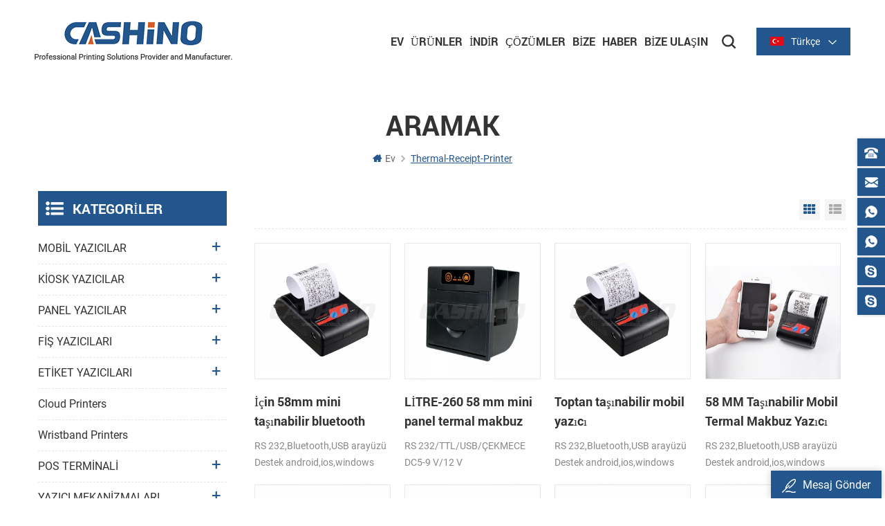

--- FILE ---
content_type: text/html
request_url: https://tr.cashinotech.com/thermal-receipt-printer_sp_7
body_size: 10877
content:
<!DOCTYPE html PUBLIC "-//W3C//DTD XHTML 1.0 Transitional//EN" "http://www.w3.org/TR/xhtml1/DTD/xhtml1-transitional.dtd">
<html xmlns="http://www.w3.org/1999/xhtml" lang="tr">
<head>
    <meta http-equiv="X-UA-Compatible" content="IE=edge">
    <meta http-equiv="X-UA-Compatible" content="IE=9" />
    <meta http-equiv="X-UA-Compatible" content="IE=edge,Chrome=1" />
    <meta name="viewport" content="width=device-width, initial-scale=1.0, user-scalable=no">
    <meta http-equiv="Content-Type" content="text/html; charset=utf-8" />
                <title>En Iyi Termal Makbuz Yazıcısı üreticileri</title>
        <meta name="keywords" content="En iyi Termal Makbuz Yazıcısı tedarikçiler" />
        <meta name="description" content="Shenzhen Cashino Co Sağ Termal Makbuz Yazıcısı bulabilirsiniz. Ltd. Tüm stok ve hızlı sevkiyat." />
                <link href="/uploadfile/userimg/c9d20e44353ae19b2a0e21d3926445d3.png" rel="shortcut icon"  />
    

        <meta property="og:url" content="https://tr.cashinotech.com/thermal-receipt-printer_sp_7">
    <meta property="og:title" content="En iyi Termal Makbuz Yazıcısı üreticileri">
    <meta property="og:type" content="website">
    <meta property="og:description" content="Shenzhen Cashino Co Sağ Termal Makbuz Yazıcısı bulabilirsiniz. Ltd. Tüm stok ve hızlı sevkiyat.">
    <meta property="og:image" content="https://tr.cashinotech.com/uploadfile/userimg/7fe8e4432da79ad0f879d33dc0fb13fc.png"/>

    <meta name="twitter:title" content="En iyi Termal Makbuz Yazıcısı üreticileri">
    <meta name="twitter:description" content="Shenzhen Cashino Co Sağ Termal Makbuz Yazıcısı bulabilirsiniz. Ltd. Tüm stok ve hızlı sevkiyat.">

            <link rel="alternate" hreflang="en" href="https://www.cashinotech.com/thermal-receipt-printer_sp_7" />
            <link rel="alternate" hreflang="ru" href="https://ru.cashinotech.com/thermal-receipt-printer_sp_7" />
            <link rel="alternate" hreflang="es" href="https://es.cashinotech.com/thermal-receipt-printer_sp_7" />
            <link rel="alternate" hreflang="pt" href="https://pt.cashinotech.com/thermal-receipt-printer_sp_7" />
            <link rel="alternate" hreflang="ar" href="https://ar.cashinotech.com/thermal-receipt-printer_sp_7" />
            <link rel="alternate" hreflang="tr" href="https://tr.cashinotech.com/thermal-receipt-printer_sp_7" />
            <link rel="alternate" hreflang="th" href="https://th.cashinotech.com/thermal-receipt-printer_sp_7" />
        <link type="text/css" rel="stylesheet" href="/template/css/style.css" />
            <script type="text/javascript" src="/template/js/demo.js"></script>


        <!--[if it ie9]
        <script src="/template/js/html5shiv.min.js"></script>
        <script src="/template/js/respond.min.js"></script>
    -->
        <!--[if IE 8]>
        <script src="https://oss.maxcdn.com/libs/html5shiv/3.7.0/html5shiv.js"></script>
        <script src="https://oss.maxcdn.com/libs/respond.js/1.3.0/respond.min.js"></script>
        <![endif]-->


        <meta name="google-site-verification" content="GUU0L5Wz6AeE2DVsfMOpQ5CfNmy0hwv_BKTfPR3hQIA" />
<!-- Google Tag Manager -->
<script>(function(w,d,s,l,i){w[l]=w[l]||[];w[l].push({'gtm.start':
new Date().getTime(),event:'gtm.js'});var f=d.getElementsByTagName(s)[0],
j=d.createElement(s),dl=l!='dataLayer'?'&l='+l:'';j.async=true;j.src=
'https://www.googletagmanager.com/gtm.js?id='+i+dl;f.parentNode.insertBefore(j,f);
})(window,document,'script','dataLayer','GTM-K29Q7P');</script>
<!-- End Google Tag Manager -->    

                </head>
<body>
    <!-- Google Tag Manager (noscript) -->
<noscript><iframe src="https://www.googletagmanager.com/ns.html?id=GTM-K29Q7P"
height="0" width="0" style="display:none;visibility:hidden"></iframe></noscript>
<!-- End Google Tag Manager (noscript) -->            <!-- Load Facebook SDK for JavaScript -->
      <div id="fb-root"></div>
      <script>
        window.fbAsyncInit = function() {
          FB.init({
            xfbml            : true,
            version          : 'v7.0'
          });
        };

        (function(d, s, id) {
        var js, fjs = d.getElementsByTagName(s)[0];
        if (d.getElementById(id)) return;
        js = d.createElement(s); js.id = id;
        js.src = 'https://connect.facebook.net/en_US/sdk/xfbml.customerchat.js';
        fjs.parentNode.insertBefore(js, fjs);
      }(document, 'script', 'facebook-jssdk'));</script>

      <!-- Your Chat Plugin code -->
      <div class="fb-customerchat"
        attribution=setup_tool
        page_id="103410951454652">
      </div>    <div class="m m-head clearfix" style="">
    <div class="m-box">
        <div class="m-h clearfix">
            <div class="logo">
                                    <a class="logo-01" href="/" title="Xiamen Cashino Technology Co., Ltd."><img alt="Xiamen Cashino Technology Co., Ltd." src="/uploadfile/userimg/7fe8e4432da79ad0f879d33dc0fb13fc.png" /></a>
                            </div>
            <div class="fy-xiala">
                                <dl class="select">
                    <dt><img src="/template/images/tr.png" alt="tr" /><i>Türkçe</i><span>tr</span></dt>
                    <dd>
                        <ul>
                                                            <li><a href="http://www.cashinotech.com/thermal-receipt-printer_sp_7"><img src="/template/images/en.png" alt="en" /><span>en</span><i>English</i></a></li>
                                                            <li><a href="http://ru.cashinotech.com/thermal-receipt-printer_sp_7"><img src="/template/images/ru.png" alt="ru" /><span>ru</span><i>русский</i></a></li>
                                                            <li><a href="http://es.cashinotech.com/thermal-receipt-printer_sp_7"><img src="/template/images/es.png" alt="es" /><span>es</span><i>español</i></a></li>
                                                            <li><a href="http://pt.cashinotech.com/thermal-receipt-printer_sp_7"><img src="/template/images/pt.png" alt="pt" /><span>pt</span><i>português</i></a></li>
                                                            <li><a href="http://ar.cashinotech.com/thermal-receipt-printer_sp_7"><img src="/template/images/ar.png" alt="ar" /><span>ar</span><i>العربية</i></a></li>
                                                            <li><a href="https://tr.cashinotech.com/thermal-receipt-printer_sp_7"><img src="/template/images/tr.png" alt="tr" /><span>tr</span><i>Türkçe</i></a></li>
                                                            <li><a href="http://th.cashinotech.com/thermal-receipt-printer_sp_7"><img src="/template/images/th.png" alt="th" /><span>th</span><i>ไทย</i></a></li>
                                                    </ul>
                    </dd>
                </dl>
            </div>
            <div class="attr-nav clearfix">
                <div class="search">
                    <a title="search" rel="nofollow">
                    </a>
                </div>
            </div>
            <ul class="nav-heng">
                <li><a title="Ev" href='/'>Ev</a></li>
                <li class="">
                    <a title="Ürünler" href="/products">Ürünler</a>
                    <div class="nav-heng-box">
                        <ul class="clearfix">
                                                            <li>
                                    <i><img src="/uploadfile/category/65903c9c7dcda371dd802061b744b4d4.jpg" alt="MOBİL YAZICILAR"></i>
                                    <span><a title="MOBİL YAZICILAR" href="/mobile-printers_c40">MOBİL YAZICILAR</a></span>
                                                                            <div>
                                                                                            <a title="Mobil Makbuz Yazıcısı" href="/mobile-receipt-printer_c4">Mobil Makbuz Yazıcısı</a>
                                                                                            <a title="Mobil Etiket Yazıcısı" href="/mobile-label-printer_c31">Mobil Etiket Yazıcısı</a>
                                                                                    </div>
                                                                    </li>
                                                            <li>
                                    <i><img src="/uploadfile/category/bbb0ac29417bc2e38edc82cbf9be6e2b.jpg" alt="KİOSK YAZICILAR"></i>
                                    <span><a title="KİOSK YAZICILAR" href="/kiosk-printers_c3">KİOSK YAZICILAR</a></span>
                                                                            <div>
                                                                                            <a title="2 inç Kiosk Yazıcılar" href="/2-inch-kiosk-printers_c18">2 inç Kiosk Yazıcılar</a>
                                                                                            <a title="3 inç Kiosk Yazıcılar" href="/3-inch-kiosk-printers_c19">3 inç Kiosk Yazıcılar</a>
                                                                                            <a title="4 inç Kiosk Yazıcılar" href="/4-inch-kiosk-printers_c23">4 inç Kiosk Yazıcılar</a>
                                                                                    </div>
                                                                    </li>
                                                            <li>
                                    <i><img src="/uploadfile/category/e804e012761f785d67c5cd417dbf87f1.jpg" alt="PANEL YAZICILAR"></i>
                                    <span><a title="PANEL YAZICILAR" href="/panel-printers_c1">PANEL YAZICILAR</a></span>
                                                                            <div>
                                                                                            <a title="2 inç Panel yazıcı" href="/2-inch-panel-printer_c16">2 inç Panel yazıcı</a>
                                                                                            <a title="3 inç Panel yazıcı" href="/3-inch-panel-prnter_c17">3 inç Panel yazıcı</a>
                                                                                            <a title="Kesicili 2 inç Panel yazıcı" href="/2-inch-panel-printer-with-cutter_c26">Kesicili 2 inç Panel yazıcı</a>
                                                                                            <a title="Kesicili 3 inç Panel yazıcı" href="/3-inch-panel-printer-with-cutter_c27">Kesicili 3 inç Panel yazıcı</a>
                                                                                    </div>
                                                                    </li>
                                                            <li>
                                    <i><img src="/uploadfile/category/dd06c3c33d43c6e6bcb9a8f65077c854.jpg" alt="FİŞ YAZICILARI"></i>
                                    <span><a title="FİŞ YAZICILARI" href="/receipt-printers_c5">FİŞ YAZICILARI</a></span>
                                                                            <div>
                                                                                            <a title="2 inç/58 mm Termal Seri" href="/2-inch-58mm-thermal-series_c20">2 inç/58 mm Termal Seri</a>
                                                                                            <a title="3 inç/80 mm Termal Seri" href="/3-inch-80mm-thermal-series_c21">3 inç/80 mm Termal Seri</a>
                                                                                    </div>
                                                                    </li>
                                                            <li>
                                    <i><img src="/uploadfile/category/a7736d780f831b0bbea55405d186e872.jpg" alt="ETİKET YAZICILARI"></i>
                                    <span><a title="ETİKET YAZICILARI" href="/label-printers_c36">ETİKET YAZICILARI</a></span>
                                                                            <div>
                                                                                            <a title="2 inç/60 mm Serisi" href="/2-inch-60mm-series_c63">2 inç/60 mm Serisi</a>
                                                                                            <a title="3 inç/80 mm Serisi" href="/3-inch-80mm-series_c29">3 inç/80 mm Serisi</a>
                                                                                            <a title="4 inç/110 mm Serisi" href="/4-inch-110mm-series_c30">4 inç/110 mm Serisi</a>
                                                                                    </div>
                                                                    </li>
                                                            <li>
                                    <i><img src="/uploadfile/category/262430b98128fea0d454e004584eaff9.jpg" alt="Cloud Printers"></i>
                                    <span><a title="Cloud Printers" href="/cloud-printers_c65">Cloud Printers</a></span>
                                                                    </li>
                                                            <li>
                                    <i><img src="/uploadfile/category/401b43127bd658c66cd6c8a52c8c4322.jpg" alt="Wristband printers"></i>
                                    <span><a title="Wristband printers" href="/wristband-printers_c66">Wristband printers</a></span>
                                                                    </li>
                                                            <li>
                                    <i><img src="/uploadfile/category/d87649452eae4845836672a48880e9df.jpg" alt="POS TERMİNALİ"></i>
                                    <span><a title="POS TERMİNALİ" href="/pos-pda_c37">POS TERMİNALİ</a></span>
                                                                            <div>
                                                                                            <a title="El POS terminali" href="/handheld-type_c41">El POS terminali</a>
                                                                                            <a title="Kiosk POS terminali" href="/kiosk-pos-terminal_c42">Kiosk POS terminali</a>
                                                                                    </div>
                                                                    </li>
                                                            <li>
                                    <i><img src="/uploadfile/category/78dc250e3b0bcfc79bd976efed025498.JPG" alt="YAZICI MEKANİZMALARI"></i>
                                    <span><a title="YAZICI MEKANİZMALARI" href="/printer-mechanisms_c44">YAZICI MEKANİZMALARI</a></span>
                                                                            <div>
                                                                                            <a title="Termal Yazıcı Mekanizmaları" href="/thermal-printer-mechanisms_c50">Termal Yazıcı Mekanizmaları</a>
                                                                                            <a title="Etiket Yazıcı Mekanizmaları" href="/label-printer-mechanisms_c51">Etiket Yazıcı Mekanizmaları</a>
                                                                                    </div>
                                                                    </li>
                                                            <li>
                                    <i><img src="/uploadfile/category/0d6f3ee27fcd8fdfe310d2063303fc62.jpg" alt="TARAYICILAR"></i>
                                    <span><a title="TARAYICILAR" href="/scanners_c35">TARAYICILAR</a></span>
                                                                            <div>
                                                                                            <a title="Tarama tabancası serisi" href="/scanning-gun-series_c59">Tarama tabancası serisi</a>
                                                                                            <a title="Tarama platformu serisi" href="/scanning-platform-series_c60">Tarama platformu serisi</a>
                                                                                            <a title="Gömülü tarayıcı serisi" href="/embedded-scanner-series_c58">Gömülü tarayıcı serisi</a>
                                                                                    </div>
                                                                    </li>
                                                            <li>
                                    <i><img src="/uploadfile/category/4f7f48a8fe7c1af5d80961d4a44e7c17.jpg" alt="AKSESUARLAR"></i>
                                    <span><a title="AKSESUARLAR" href="/accessories_c38">AKSESUARLAR</a></span>
                                                                            <div>
                                                                                            <a title="Yazıcı Sürücü Kartı" href="/printer-driver-board_c7">Yazıcı Sürücü Kartı</a>
                                                                                    </div>
                                                                    </li>
                                                    </ul>
                    </div>
                </li>
                                <li class="nav-shu"><a title="İndir" href="/category/downloads/1">İndir</a>
                    <div class="nav-shu-box">
                        <ul>
                                                            <li><a title="Sürücüler" href="/category/downloads/2">Sürücüler</a></li>
                                                            <li><a title="Yarar" href="/category/downloads/5">Yarar</a></li>
                                                            <li><a title="SDK" href="/category/downloads/4">SDK</a></li>
                                                            <li><a title="Etiket Düzenleyici" href="/category/downloads/7">Etiket Düzenleyici</a></li>
                                                            <li><a title="Kullanım Kılavuzları" href="/category/downloads/6">Kullanım Kılavuzları</a></li>
                                                            <li><a title="Broşür" href="/category/downloads/3">Broşür</a></li>
                                                    </ul>
                    </div>
                </li>
                                <li class="nav-shu"><a title="Çözümler" href="/solutions_nc2">Çözümler</a>
                                    </li>
                                    <li class="nav-shu"><a title="Bize" href="/cashino-introduction_d11">Bize</a>
                                                      <div class="nav-shu-box">
                                <ul>
                                                                            <li><a title="Cashino Giriş" href="/cashino-introduction_d11">Cashino Giriş</a></li>
                                                                            <li><a title="Şirket Tarihçesi" href="/company-history_d12">Şirket Tarihçesi</a></li>
                                                                            <li><a title="Şirket Sahne" href="/company-show_d15">Şirket Sahne</a></li>
                                                                            <li><a title="Ekibimiz " href="/our-team_d13">Ekibimiz </a></li>
                                                                    </ul>
                            </div>
                                            </li>
                                                <li class="nav-shu"><a title="Haber" href="/news_nc1">Haber</a>
                                            <div class="nav-shu-box">
                            <ul>
                                                                    <li><a title="Şirket Haberleri" href="/irket-haberleri_nc5">Şirket Haberleri</a></li>
                                                                    <li><a title="Endüstri Bilgi" href="/end-stri-bilgi_nc6">Endüstri Bilgi</a></li>
                                                                    <li><a title="Sergiler" href="/sergiler_nc7">Sergiler</a></li>
                                                            </ul>
                        </div>
                                    </li>
                                    <li class="nav-shu"><a title="Bize Ulaşın " href="/contact-us_d2">Bize Ulaşın </a>
                                            </li>
                            </ul>
            <div class="mobile-menu-area">
                <div class="container">
                    <div class="row">
                        <nav id="mobile-menu">
                            <ul class="clearfix">
                                <li><a title="Ev" href="/">Ev</a></li>
                                <li><a title="Ürünler" href="/products">Ürünler</a>
                                    <ul>
                                                                                    <li><a title="MOBİL YAZICILAR" href="/mobile-printers_c40">MOBİL YAZICILAR</a>
                                                                                                    <ul>
                                                                                                                    <li><a title="Mobil Makbuz Yazıcısı" href="/mobile-receipt-printer_c4">Mobil Makbuz Yazıcısı</a></li>
                                                                                                                    <li><a title="Mobil Etiket Yazıcısı" href="/mobile-label-printer_c31">Mobil Etiket Yazıcısı</a></li>
                                                                                                            </ul>
                                                                                            </li>
                                                                                    <li><a title="KİOSK YAZICILAR" href="/kiosk-printers_c3">KİOSK YAZICILAR</a>
                                                                                                    <ul>
                                                                                                                    <li><a title="2 inç Kiosk Yazıcılar" href="/2-inch-kiosk-printers_c18">2 inç Kiosk Yazıcılar</a></li>
                                                                                                                    <li><a title="3 inç Kiosk Yazıcılar" href="/3-inch-kiosk-printers_c19">3 inç Kiosk Yazıcılar</a></li>
                                                                                                                    <li><a title="4 inç Kiosk Yazıcılar" href="/4-inch-kiosk-printers_c23">4 inç Kiosk Yazıcılar</a></li>
                                                                                                            </ul>
                                                                                            </li>
                                                                                    <li><a title="PANEL YAZICILAR" href="/panel-printers_c1">PANEL YAZICILAR</a>
                                                                                                    <ul>
                                                                                                                    <li><a title="2 inç Panel yazıcı" href="/2-inch-panel-printer_c16">2 inç Panel yazıcı</a></li>
                                                                                                                    <li><a title="3 inç Panel yazıcı" href="/3-inch-panel-prnter_c17">3 inç Panel yazıcı</a></li>
                                                                                                                    <li><a title="Kesicili 2 inç Panel yazıcı" href="/2-inch-panel-printer-with-cutter_c26">Kesicili 2 inç Panel yazıcı</a></li>
                                                                                                                    <li><a title="Kesicili 3 inç Panel yazıcı" href="/3-inch-panel-printer-with-cutter_c27">Kesicili 3 inç Panel yazıcı</a></li>
                                                                                                            </ul>
                                                                                            </li>
                                                                                    <li><a title="FİŞ YAZICILARI" href="/receipt-printers_c5">FİŞ YAZICILARI</a>
                                                                                                    <ul>
                                                                                                                    <li><a title="2 inç/58 mm Termal Seri" href="/2-inch-58mm-thermal-series_c20">2 inç/58 mm Termal Seri</a></li>
                                                                                                                    <li><a title="3 inç/80 mm Termal Seri" href="/3-inch-80mm-thermal-series_c21">3 inç/80 mm Termal Seri</a></li>
                                                                                                            </ul>
                                                                                            </li>
                                                                                    <li><a title="ETİKET YAZICILARI" href="/label-printers_c36">ETİKET YAZICILARI</a>
                                                                                                    <ul>
                                                                                                                    <li><a title="2 inç/60 mm Serisi" href="/2-inch-60mm-series_c63">2 inç/60 mm Serisi</a></li>
                                                                                                                    <li><a title="3 inç/80 mm Serisi" href="/3-inch-80mm-series_c29">3 inç/80 mm Serisi</a></li>
                                                                                                                    <li><a title="4 inç/110 mm Serisi" href="/4-inch-110mm-series_c30">4 inç/110 mm Serisi</a></li>
                                                                                                            </ul>
                                                                                            </li>
                                                                                    <li><a title="Cloud Printers" href="/cloud-printers_c65">Cloud Printers</a>
                                                                                            </li>
                                                                                    <li><a title="Wristband printers" href="/wristband-printers_c66">Wristband printers</a>
                                                                                            </li>
                                                                                    <li><a title="POS TERMİNALİ" href="/pos-pda_c37">POS TERMİNALİ</a>
                                                                                                    <ul>
                                                                                                                    <li><a title="El POS terminali" href="/handheld-type_c41">El POS terminali</a></li>
                                                                                                                    <li><a title="Kiosk POS terminali" href="/kiosk-pos-terminal_c42">Kiosk POS terminali</a></li>
                                                                                                            </ul>
                                                                                            </li>
                                                                                    <li><a title="YAZICI MEKANİZMALARI" href="/printer-mechanisms_c44">YAZICI MEKANİZMALARI</a>
                                                                                                    <ul>
                                                                                                                    <li><a title="Termal Yazıcı Mekanizmaları" href="/thermal-printer-mechanisms_c50">Termal Yazıcı Mekanizmaları</a></li>
                                                                                                                    <li><a title="Etiket Yazıcı Mekanizmaları" href="/label-printer-mechanisms_c51">Etiket Yazıcı Mekanizmaları</a></li>
                                                                                                            </ul>
                                                                                            </li>
                                                                                    <li><a title="TARAYICILAR" href="/scanners_c35">TARAYICILAR</a>
                                                                                                    <ul>
                                                                                                                    <li><a title="Tarama tabancası serisi" href="/scanning-gun-series_c59">Tarama tabancası serisi</a></li>
                                                                                                                    <li><a title="Tarama platformu serisi" href="/scanning-platform-series_c60">Tarama platformu serisi</a></li>
                                                                                                                    <li><a title="Gömülü tarayıcı serisi" href="/embedded-scanner-series_c58">Gömülü tarayıcı serisi</a></li>
                                                                                                            </ul>
                                                                                            </li>
                                                                                    <li><a title="AKSESUARLAR" href="/accessories_c38">AKSESUARLAR</a>
                                                                                                    <ul>
                                                                                                                    <li><a title="Yazıcı Sürücü Kartı" href="/printer-driver-board_c7">Yazıcı Sürücü Kartı</a></li>
                                                                                                            </ul>
                                                                                            </li>
                                                                            </ul>
                                </li>
                                                                <li><a title="İndir" href="/category/downloads/1">İndir</a>
                                    <ul>
                                                                                    <li><a title="Sürücüler" href="/category/downloads/2">Sürücüler</a></li>
                                                                                    <li><a title="Yarar" href="/category/downloads/5">Yarar</a></li>
                                                                                    <li><a title="SDK" href="/category/downloads/4">SDK</a></li>
                                                                                    <li><a title="Etiket Düzenleyici" href="/category/downloads/7">Etiket Düzenleyici</a></li>
                                                                                    <li><a title="Kullanım Kılavuzları" href="/category/downloads/6">Kullanım Kılavuzları</a></li>
                                                                                    <li><a title="Broşür" href="/category/downloads/3">Broşür</a></li>
                                                                            </ul>
                                </li>
                                                                <li><a title="Çözümler" href="/solutions_nc2">Çözümler</a>
                                                                    </li>
                                                                    <li><a title="Bize" href="/cashino-introduction_d11">Bize</a>
                                                                                    <ul>
                                                                                                    <li><a title="Cashino Giriş" href="/cashino-introduction_d11">Cashino Giriş</a></li>
                                                                                                    <li><a title="Şirket Tarihçesi" href="/company-history_d12">Şirket Tarihçesi</a></li>
                                                                                                    <li><a title="Şirket Sahne" href="/company-show_d15">Şirket Sahne</a></li>
                                                                                                    <li><a title="Ekibimiz " href="/our-team_d13">Ekibimiz </a></li>
                                                                                            </ul>
                                                                            </li>
                                                                                                <li><a title="Haber" href="/news_nc1">Haber</a>
                                                                            <ul>
                                                                                            <li><a title="Şirket Haberleri" href="/irket-haberleri_nc5">Şirket Haberleri</a></li>
                                                                                            <li><a title="Endüstri Bilgi" href="/end-stri-bilgi_nc6">Endüstri Bilgi</a></li>
                                                                                            <li><a title="Sergiler" href="/sergiler_nc7">Sergiler</a></li>
                                                                                    </ul>
                                                                    </li>
                                                                    <li><a title="Bize Ulaşın " href="/contact-us_d2">Bize Ulaşın </a>
                                                                            </li>
                                                            </ul>
                        </nav>
                    </div>
                </div>
            </div>
            <div class="top-search">
                <div class="top-searchW">
                    <span class="input-group-addon close-search"></span>
                    <div class="input-group">
                        <div class="header_search clearfix">
                            <input name="search_keyword" onkeydown="javascript:enterIn(event);" type="text" target="_blank" class="search_main form-control" placeholder="Aramak...">
                            <input type="submit" class="search_btn btn_search1" value="">
                        </div>
                    </div>
                </div>
            </div>
        </div>
    </div>
</div>
 
<div class="main page-banner">
                              </div>
 
  <div class="m main-mbx">
        <div class="m-box">
            <div class="main-0j clearfix">
                <div class="m-bt">
                    <div><span>Aramak</span></div>
                </div>
                <div class="mbx-nr">
                    <a class="home" href="/">
                        <i class="fa fa-home"></i>Ev</a>
                    <i class="fa fa-angle-right"></i>
                    <span>thermal-receipt-printer</span> 
                </div>
            </div>
        </div>
    </div> 
    <div class="m-ny">
        <div class="m-box clearfix">
            <div class="main-body clearfix">
                
                <div class="main-right clearfix">
                       
                    <div id="cbp-vm" class="cbp-vm-switcher cbp-vm-view-grid">
                        <div class="cbp-vm-options">
                            <a href="#" class="cbp-vm-icon cbp-vm-grid cbp-vm-selected" data-view="cbp-vm-view-grid">Grid View</a>
                            <a href="#" class="cbp-vm-icon cbp-vm-list" data-view="cbp-vm-view-list">List View</a>
                        </div>
                        <ul class="clearfix row">
                                                        <li class="">
                                <div class="cbp-div">
                                    <a class="cbp-vm-image" href="/58mm-mini-portable-bluetooth-thermal-receipt-printer-for-mobile_p92.html"><span><img id="product_detail_img"  alt="Bluetooth Printer" src="/uploadfile/201603/25/faf528de328136545e04769253967179_small.jpg" /></span></a>
                                    <div class="cbp-list-center">
                                        <a href="/58mm-mini-portable-bluetooth-thermal-receipt-printer-for-mobile_p92.html" class="cbp-title">İçin 58mm mini taşınabilir bluetooth termal makbuz yazıcı mobil</a>
                                        <div class="cbp-vm-details"> RS 232,Bluetooth,USB arayüzü
 Destek android,ios,windows</div>
                                                                                                                                <div class="tags">
                                            <span>Etiketler : </span>
                                                                                              <a href="/thermal-printer_sp">termal yazıcı</a>
                                                                                             <a href="/bluetooth-printer_sp">bluetooth yazıcı</a>
                                                                                             <a href="/bluetooth-thermal-receipt-printer_sp">bluetooth termal makbuz yazıcısı</a>
                                             
                                        </div>
                                                                                <div class="m-more">
                                              <span><a rel="nofollow" href="/58mm-mini-portable-bluetooth-thermal-receipt-printer-for-mobile_p92.html" class="cbp-list-view">devamını oku</a></span>
                                        </div>
                                    </div>
                                </div>
                            </li>
                                                        <li class="">
                                <div class="cbp-div">
                                    <a class="cbp-vm-image" href="/lpm-260-58mm-mini-panel-thermal-receipt-printer-support-cash-box_p93.html"><span><img id="product_detail_img"  alt="mini printer" src="/uploadfile/201703/06/a00ec528fce373731c6a3a40f2959294_small.jpg" /></span></a>
                                    <div class="cbp-list-center">
                                        <a href="/lpm-260-58mm-mini-panel-thermal-receipt-printer-support-cash-box_p93.html" class="cbp-title">LİTRE-260 58 mm mini panel termal makbuz yazıcı desteği nakit kutusu</a>
                                        <div class="cbp-vm-details">
	 RS 232/TTL/USB/ÇEKMECE 


	 DC5-9 V/12 V 
</div>
                                                                                                                                <div class="tags">
                                            <span>Etiketler : </span>
                                                                                              <a href="/58mm-thermal-mini-receipt-printer_sp">58 mm termal mini makbuz yazıcısı</a>
                                                                                             <a href="/58mm-mini-bluetooth-thermal-receipt-printer_sp">58mm mini bluetooth termal makbuz yazıcısı</a>
                                                                                             <a href="/mini-panel-thermal-receipt-printer_sp">mini panel termal makbuz yazıcısı</a>
                                             
                                        </div>
                                                                                <div class="m-more">
                                              <span><a rel="nofollow" href="/lpm-260-58mm-mini-panel-thermal-receipt-printer-support-cash-box_p93.html" class="cbp-list-view">devamını oku</a></span>
                                        </div>
                                    </div>
                                </div>
                            </li>
                                                        <li class="">
                                <div class="cbp-div">
                                    <a class="cbp-vm-image" href="/wholesale-portable-mobile-printer_p94.html"><span><img id="product_detail_img"  alt="Bluetooth Printer" src="/uploadfile/201603/25/faf528de328136545e04769253967179_small.jpg" /></span></a>
                                    <div class="cbp-list-center">
                                        <a href="/wholesale-portable-mobile-printer_p94.html" class="cbp-title">Toptan taşınabilir mobil yazıcı</a>
                                        <div class="cbp-vm-details"> RS 232,Bluetooth,USB arayüzü
 Destek android,ios,windows</div>
                                                                                                                                <div class="tags">
                                            <span>Etiketler : </span>
                                                                                              <a href="/portable-printer_sp">taşınabilir yazıcı</a>
                                                                                             <a href="/mobile-printer_sp">mobil yazıcı</a>
                                                                                             <a href="/portable-bluetooth-printer_sp">taşınabilir bluetooth yazıcı</a>
                                             
                                        </div>
                                                                                <div class="m-more">
                                              <span><a rel="nofollow" href="/wholesale-portable-mobile-printer_p94.html" class="cbp-list-view">devamını oku</a></span>
                                        </div>
                                    </div>
                                </div>
                            </li>
                                                        <li class="">
                                <div class="cbp-div">
                                    <a class="cbp-vm-image" href="/58mm-portable-mobile-thermal-receipt-printer_p95.html"><span><img id="product_detail_img"  alt="Bluetooth Printer" src="/uploadfile/201603/25/a17a920f6e39697224ae08a0408063f8_small.jpg" /></span></a>
                                    <div class="cbp-list-center">
                                        <a href="/58mm-portable-mobile-thermal-receipt-printer_p95.html" class="cbp-title">58 MM Taşınabilir Mobil Termal Makbuz Yazıcı</a>
                                        <div class="cbp-vm-details"> RS 232,Bluetooth,USB arayüzü
 Destek android,ios,windows</div>
                                                                                                                                <div class="tags">
                                            <span>Etiketler : </span>
                                                                                              <a href="/wireless-thermal-receipt-printer_sp">kablosuz termal makbuz yazıcısı</a>
                                                                                             <a href="/mini-bluetooth-thermal-printer_sp">mini bluetooth termal yazıcı</a>
                                                                                             <a href="/bluetooth-thermal-printer-for-android_sp">android için bluetooth termal yazıcı</a>
                                             
                                        </div>
                                                                                <div class="m-more">
                                              <span><a rel="nofollow" href="/58mm-portable-mobile-thermal-receipt-printer_p95.html" class="cbp-list-view">devamını oku</a></span>
                                        </div>
                                    </div>
                                </div>
                            </li>
                                                        <li class="">
                                <div class="cbp-div">
                                    <a class="cbp-vm-image" href="/plp-3-80mm-mobile-thermal-label-printer_p96.html"><span><img id="product_detail_img"  alt="mobile thermal label printer" src="/uploadfile/201705/12/0491959a3f449c5605fe15a6937f76c7_small.jpg" /></span></a>
                                    <div class="cbp-list-center">
                                        <a href="/plp-3-80mm-mobile-thermal-label-printer_p96.html" class="cbp-title">PLP-3 80 mobil termal etiket yazıcı</a>
                                        <div class="cbp-vm-details">
	 25-80 mm kağıt genişliği, 40mm Rulo kağıt çapı(O. D),USB+Bluetooth,K-Etiket UYGULAMASI 


	 
</div>
                                                                                                                                <div class="tags">
                                            <span>Etiketler : </span>
                                                                                              <a href="/mobile-label-printer_sp">mobil etiket yazıcısı</a>
                                                                                             <a href="/bluetooth-label-printer_sp">bluetooth etiket yazıcısı</a>
                                                                                             <a href="/mini-thermal-label-printer_sp">mini termal etiket yazıcısı</a>
                                                                                             <a href="/label-printer-for-shipping-labels_sp">Etiketlerin nakliyesi için etiket yazıcısı</a>
                                             
                                        </div>
                                                                                <div class="m-more">
                                              <span><a rel="nofollow" href="/plp-3-80mm-mobile-thermal-label-printer_p96.html" class="cbp-list-view">devamını oku</a></span>
                                        </div>
                                    </div>
                                </div>
                            </li>
                                                        <li class="">
                                <div class="cbp-div">
                                    <a class="cbp-vm-image" href="/csn-80l-80mm-thermal-receipt-pos-printer-with-auto-cutter_p97.html"><span><img id="product_detail_img"  alt="POS Printer" src="/uploadfile/201610/27/2a59035ef1799ea955c3c912a23103ea_small.jpg" /></span></a>
                                    <div class="cbp-list-center">
                                        <a href="/csn-80l-80mm-thermal-receipt-pos-printer-with-auto-cutter_p97.html" class="cbp-title">CSN-80 M 80 mm termal fiş yazıcı otomatik kesici POS-</a>
                                        <div class="cbp-vm-details"> 
 250 mm/s,RS232C+USB+LAN/RS 232+USB/USB+LAN/USB+LAN+WİFİ 
</div>
                                                                                                                                <div class="tags">
                                            <span>Etiketler : </span>
                                                                                              <a href="/thermal-receipt-printer-80mm_sp">termal makbuz yazıcısı 80mm</a>
                                                                                             <a href="/80mm-pos-thermal-printer_sp">80mm pos termal yazıcı</a>
                                                                                             <a href="/usb-pos-thermal-printer_sp">USB pos termal yazıcı</a>
                                             
                                        </div>
                                                                                <div class="m-more">
                                              <span><a rel="nofollow" href="/csn-80l-80mm-thermal-receipt-pos-printer-with-auto-cutter_p97.html" class="cbp-list-view">devamını oku</a></span>
                                        </div>
                                    </div>
                                </div>
                            </li>
                                                        <li class="">
                                <div class="cbp-div">
                                    <a class="cbp-vm-image" href="/kp-628e-58mm-width-kiosk-thermal-ticket-printers-with-auto-cutter_p98.html"><span><img id="product_detail_img"  alt="58mm kiosk ticket printer" src="/uploadfile/201705/24/2bc0c8d160c9474e659a93dc2360a3e1_small.jpg" /></span></a>
                                    <div class="cbp-list-center">
                                        <a href="/kp-628e-58mm-width-kiosk-thermal-ticket-printers-with-auto-cutter_p98.html" class="cbp-title">Kesici Otomatik Kiosk Termal Bilet Yazıcı genişliği KP-628E 58 mm-</a>
                                        <div class="cbp-vm-details"> RS 232/TTL+USB arabirim
 Tam veya kısmi kesici
 DC9V/12 V-5A</div>
                                                                                                                                <div class="tags">
                                            <span>Etiketler : </span>
                                                                                              <a href="/payment-kiosk-receipt-printer_sp">ödeme kiosk makbuz yazıcısı</a>
                                                                                             <a href="/queue-ticket-printer_sp">kuyruk bileti yazıcısı</a>
                                             
                                        </div>
                                                                                <div class="m-more">
                                              <span><a rel="nofollow" href="/kp-628e-58mm-width-kiosk-thermal-ticket-printers-with-auto-cutter_p98.html" class="cbp-list-view">devamını oku</a></span>
                                        </div>
                                    </div>
                                </div>
                            </li>
                                                        <li class="">
                                <div class="cbp-div">
                                    <a class="cbp-vm-image" href="/kp-628e-2inch-thermal-kiosk-receipt-printer_p99.html"><span><img id="product_detail_img"  alt="58mm kiosk ticket printer" src="/uploadfile/201705/24/2bc0c8d160c9474e659a93dc2360a3e1_small.jpg" /></span></a>
                                    <div class="cbp-list-center">
                                        <a href="/kp-628e-2inch-thermal-kiosk-receipt-printer_p99.html" class="cbp-title">KP-628E 2inch termal kiosk fiş yazıcısı</a>
                                        <div class="cbp-vm-details"> 9VDC/12-5A Seri+USB arabirim
 Tam veya kısmi kesici</div>
                                                                                                                                <div class="tags">
                                            <span>Etiketler : </span>
                                                                                              <a href="/thermal-kiosk-receipt-printer_sp">termal kiosk makbuz yazıcısı</a>
                                                                                             <a href="/kr203-kiosk-receipt-printer_sp">kr203 kiosk makbuz yazıcısı</a>
                                                                                             <a href="/kiosk-receipt-printer_sp">kiosk makbuz yazıcısı</a>
                                             
                                        </div>
                                                                                <div class="m-more">
                                              <span><a rel="nofollow" href="/kp-628e-2inch-thermal-kiosk-receipt-printer_p99.html" class="cbp-list-view">devamını oku</a></span>
                                        </div>
                                    </div>
                                </div>
                            </li>
                                                        <li class="">
                                <div class="cbp-div">
                                    <a class="cbp-vm-image" href="/csn-a3-58mm-micro-thermal-panel-printer_p100.html"><span><img id="product_detail_img"  alt="micro panel printer" src="/uploadfile/201603/25/4fced90ca0c7555274bd368d9d80913d_small.jpg" /></span></a>
                                    <div class="cbp-list-center">
                                        <a href="/csn-a3-58mm-micro-thermal-panel-printer_p100.html" class="cbp-title">CSN-A3 58 mm mikro termal panel yazıcı</a>
                                        <div class="cbp-vm-details">
	 RS 232/TTL/USB 

 DC5-9 V/12 V
 En küçük boyutu panel yazıcı</div>
                                                                                                                                <div class="tags">
                                            <span>Etiketler : </span>
                                                                                              <a href="/embedded-thermal-printer_sp">gömülü termal yazıcı</a>
                                                                                             <a href="/panel-thermal-printer_sp">paneli termal yazıcı</a>
                                                                                             <a href="/thermal-panel-printer_sp">termal panel yazıcı</a>
                                             
                                        </div>
                                                                                <div class="m-more">
                                              <span><a rel="nofollow" href="/csn-a3-58mm-micro-thermal-panel-printer_p100.html" class="cbp-list-view">devamını oku</a></span>
                                        </div>
                                    </div>
                                </div>
                            </li>
                                                        <li class="">
                                <div class="cbp-div">
                                    <a class="cbp-vm-image" href="/kp-247-58mm-width-kiosk-receipt-printer_p101.html"><span><img id="product_detail_img"  alt="58mm kiosk receipt printer" src="/uploadfile/201910/19/4ffbfcf18e2315dad9c86d7647c6cd28_small.jpg" /></span></a>
                                    <div class="cbp-list-center">
                                        <a href="/kp-247-58mm-width-kiosk-receipt-printer_p101.html" class="cbp-title">Kiosk Fiş Yazıcısı genişliği KP-247 58 mm </a>
                                        <div class="cbp-vm-details"> DC24V,RS 232/TTL+USB arabirimi. Tam ve kısmi kesim 
</div>
                                                                                                                                <div class="tags">
                                            <span>Etiketler : </span>
                                                                                              <a href="/58mm-kiosk-receipt-printer_sp">58 mm kiosk makbuz yazıcısı</a>
                                                                                             <a href="/self-service-kiosk-printers_sp">self-servis kiosk yazıcıları</a>
                                             
                                        </div>
                                                                                <div class="m-more">
                                              <span><a rel="nofollow" href="/kp-247-58mm-width-kiosk-receipt-printer_p101.html" class="cbp-list-view">devamını oku</a></span>
                                        </div>
                                    </div>
                                </div>
                            </li>
                                                        <li class="">
                                <div class="cbp-div">
                                    <a class="cbp-vm-image" href="/lpm-261-2inch-thermal-label-panel-mount-printers-support-cash-box_p105.html"><span><img id="product_detail_img"  alt="thermal label panel mount printers" src="/uploadfile/201703/06/a00ec528fce373731c6a3a40f2959294_small.jpg" /></span></a>
                                    <div class="cbp-list-center">
                                        <a href="/lpm-261-2inch-thermal-label-panel-mount-printers-support-cash-box_p105.html" class="cbp-title">LİTRE-261 2inch termal etiket panel yazıcılar destek nakit kutusu monte </a>
                                        <div class="cbp-vm-details">
	 destek etiket rulo, RS 232/TTL/USB/ÇEKMECE. DC5-9 V/12 V 
</div>
                                                                                                                                <div class="tags">
                                            <span>Etiketler : </span>
                                                                                              <a href="/thermal-label-panel-mount-printers_sp">termal etiket panel montajlı yazıcılar</a>
                                                                                             <a href="/58mm-thermal-label-panel-printer_sp">58mm termal etiket paneli yazıcısı</a>
                                                                                             <a href="/2-inch-direct-thermal-panel-mount-printer_sp">2 İnç Direkt Termal Panel Montajlı Yazıcı</a>
                                             
                                        </div>
                                                                                <div class="m-more">
                                              <span><a rel="nofollow" href="/lpm-261-2inch-thermal-label-panel-mount-printers-support-cash-box_p105.html" class="cbp-list-view">devamını oku</a></span>
                                        </div>
                                    </div>
                                </div>
                            </li>
                                                        <li class="">
                                <div class="cbp-div">
                                    <a class="cbp-vm-image" href="/kp-347-80mm-kiosk-thermal-printer_p106.html"><span><img id="product_detail_img"  alt="80MM Kiosk Thermal Printer" src="/uploadfile/201910/19/488fbe6cfec720ccb9365d499755e156_small.jpg" /></span></a>
                                    <div class="cbp-list-center">
                                        <a href="/kp-347-80mm-kiosk-thermal-printer_p106.html" class="cbp-title">KP-347 80 Kiosk Termal Yazıcı</a>
                                        <div class="cbp-vm-details"> 150 mm/s, Seri+USB arabirim. Tam/kısmi kesme, DC 24 V
</div>
                                                                                                                                <div class="tags">
                                            <span>Etiketler : </span>
                                                                                              <a href="/kiosk-printer-for-vtm_sp">VTM için kiosk yazıcı</a>
                                                                                             <a href="/thermal-atm-kiosk-printer_sp">termal ATM kiosk yazıcısı</a>
                                                                                             <a href="/kiosk-printer-with-usb_sp">kiosk yazıcı ile usb</a>
                                             
                                        </div>
                                                                                <div class="m-more">
                                              <span><a rel="nofollow" href="/kp-347-80mm-kiosk-thermal-printer_p106.html" class="cbp-list-view">devamını oku</a></span>
                                        </div>
                                    </div>
                                </div>
                            </li>
                             
                               
                        </ul>
                    </div>
                    <script type="text/javascript" src="/template/js/cbpViewModeSwitch.js"></script>
                    <ul class="page_num clearfix ">
                        <ul>
                            <li>                             <a href="/thermal-receipt-printer_sp_6" class="pages"><i class="fa fa-long-arrow-left"></i></a>
                    
                                         <a href="/thermal-receipt-printer_sp" class="pages underline">1</a>
                <span >...</span>
                                <a href="/thermal-receipt-printer_sp_5" class="pages underline">5</a>
                                 <a href="/thermal-receipt-printer_sp_6" class="pages underline">6</a>
                                               
                
                
                                                             <p>7</p>
                                                             <a href="/thermal-receipt-printer_sp_8" class="pages underline">8</a>
                                                                   <a href="/thermal-receipt-printer_sp_9" class="pages underline">9</a>
                                                                   <a href="/thermal-receipt-printer_sp_10" class="pages underline">10</a>
                                                                                   
                

                
    

                <a href="/thermal-receipt-printer_sp_8" class="pages">
        <i class="fa fa-long-arrow-right"></i>
      </a>
              
                         </li>
 
                        </ul>
                        <span>Toplamda <p>10</p>sayfalar</span>
                    </ul>
                </div>
                <div class="main-left">
                    <div id="right_column" class="left-nav column clearfix">
                        <section class="block blockcms column_box">
                            <span><em>
                        <p>Kategoriler</p></em><i class="column_icon_toggle icon-plus-sign"></i></span>
                            <div class="htmleaf-content toggle_content">
                                <div class="tree-box">
                                    <ul class="tree">
                                                                                    <li><a href="/mobile-printers_c40">MOBİL YAZICILAR</a>
                                                                                                <ul>
                                                        
                                                    <li><a href="/mobile-receipt-printer_c4">Mobil Makbuz Yazıcısı</a>
                                                                                                            </li>
                                                        
                                                    <li><a href="/mobile-label-printer_c31">Mobil Etiket Yazıcısı</a>
                                                                                                            </li>
                                                                                                    </ul>
                                                                                            </li>
                                                                                    <li><a href="/kiosk-printers_c3">KİOSK YAZICILAR</a>
                                                                                                <ul>
                                                        
                                                    <li><a href="/2-inch-kiosk-printers_c18">2 inç Kiosk Yazıcılar</a>
                                                                                                            </li>
                                                        
                                                    <li><a href="/3-inch-kiosk-printers_c19">3 inç Kiosk Yazıcılar</a>
                                                                                                            </li>
                                                        
                                                    <li><a href="/4-inch-kiosk-printers_c23">4 inç Kiosk Yazıcılar</a>
                                                                                                            </li>
                                                                                                    </ul>
                                                                                            </li>
                                                                                    <li><a href="/panel-printers_c1">PANEL YAZICILAR</a>
                                                                                                <ul>
                                                        
                                                    <li><a href="/2-inch-panel-printer_c16">2 inç Panel yazıcı</a>
                                                                                                            </li>
                                                        
                                                    <li><a href="/3-inch-panel-prnter_c17">3 inç Panel yazıcı</a>
                                                                                                            </li>
                                                        
                                                    <li><a href="/2-inch-panel-printer-with-cutter_c26">Kesicili 2 inç Panel yazıcı</a>
                                                                                                            </li>
                                                        
                                                    <li><a href="/3-inch-panel-printer-with-cutter_c27">Kesicili 3 inç Panel yazıcı</a>
                                                                                                            </li>
                                                                                                    </ul>
                                                                                            </li>
                                                                                    <li><a href="/receipt-printers_c5">FİŞ YAZICILARI</a>
                                                                                                <ul>
                                                        
                                                    <li><a href="/2-inch-58mm-thermal-series_c20">2 inç/58 mm Termal Seri</a>
                                                                                                            </li>
                                                        
                                                    <li><a href="/3-inch-80mm-thermal-series_c21">3 inç/80 mm Termal Seri</a>
                                                                                                            </li>
                                                                                                    </ul>
                                                                                            </li>
                                                                                    <li><a href="/label-printers_c36">ETİKET YAZICILARI</a>
                                                                                                <ul>
                                                        
                                                    <li><a href="/2-inch-60mm-series_c63">2 inç/60 mm Serisi</a>
                                                                                                            </li>
                                                        
                                                    <li><a href="/3-inch-80mm-series_c29">3 inç/80 mm Serisi</a>
                                                                                                            </li>
                                                        
                                                    <li><a href="/4-inch-110mm-series_c30">4 inç/110 mm Serisi</a>
                                                                                                            </li>
                                                                                                    </ul>
                                                                                            </li>
                                                                                    <li><a href="/cloud-printers_c65">Cloud Printers</a>
                                                                                            </li>
                                                                                    <li><a href="/wristband-printers_c66">Wristband printers</a>
                                                                                            </li>
                                                                                    <li><a href="/pos-pda_c37">POS TERMİNALİ</a>
                                                                                                <ul>
                                                        
                                                    <li><a href="/handheld-type_c41">El POS terminali</a>
                                                                                                            </li>
                                                        
                                                    <li><a href="/kiosk-pos-terminal_c42">Kiosk POS terminali</a>
                                                                                                            </li>
                                                                                                    </ul>
                                                                                            </li>
                                                                                    <li><a href="/printer-mechanisms_c44">YAZICI MEKANİZMALARI</a>
                                                                                                <ul>
                                                        
                                                    <li><a href="/thermal-printer-mechanisms_c50">Termal Yazıcı Mekanizmaları</a>
                                                                                                                <ul>
                                                                
                                                             <li><a href="/1-inch-1-5-inch_c46">1 inç/1,5 inç</a></li>
                                                                
                                                             <li><a href="/2-inch_c45">2 inç</a></li>
                                                                
                                                             <li><a href="/2-inch-with-auto-cutter_c52">Otomatik kesicili 2 inç</a></li>
                                                                
                                                             <li><a href="/3-inch_c47">3 inç</a></li>
                                                                
                                                             <li><a href="/3-inch-with-auto-cutter_c54">Otomatik kesicili 3 inç</a></li>
                                                                
                                                             <li><a href="/4-inch_c48">4 inç</a></li>
                                                                                                                    </ul>
                                                                                                            </li>
                                                        
                                                    <li><a href="/label-printer-mechanisms_c51">Etiket Yazıcı Mekanizmaları</a>
                                                                                                                <ul>
                                                                
                                                             <li><a href="/2-inch_c55">2 inç</a></li>
                                                                
                                                             <li><a href="/3-inch_c56">3 inç</a></li>
                                                                
                                                             <li><a href="/4-inch_c57">4 inç</a></li>
                                                                                                                    </ul>
                                                                                                            </li>
                                                                                                    </ul>
                                                                                            </li>
                                                                                    <li><a href="/scanners_c35">TARAYICILAR</a>
                                                                                                <ul>
                                                        
                                                    <li><a href="/scanning-gun-series_c59">Tarama tabancası serisi</a>
                                                                                                            </li>
                                                        
                                                    <li><a href="/scanning-platform-series_c60">Tarama platformu serisi</a>
                                                                                                            </li>
                                                        
                                                    <li><a href="/embedded-scanner-series_c58">Gömülü tarayıcı serisi</a>
                                                                                                            </li>
                                                                                                    </ul>
                                                                                            </li>
                                                                                    <li><a href="/accessories_c38">AKSESUARLAR</a>
                                                                                                <ul>
                                                        
                                                    <li><a href="/printer-driver-board_c7">Yazıcı Sürücü Kartı</a>
                                                                                                            </li>
                                                                                                    </ul>
                                                                                            </li>
                                         
                                           
                                    </ul>
                                    <script>
                                    $(function() {
                                        $(".tree").treemenu({
                                            delay: 300
                                        }).openActive();
                                    });
                                    </script>
                                </div>
                            </div>
                        </section>
                    </div>
                    <div id="right_column" class="left-hot column  clearfix">
                        <section class="block blockcms column_box">
                            <span><em>
                        <p>Yeni Ürünler</p></em><i class="column_icon_toggle icon-plus-sign"></i></span>
                            <div class="htmleaf-content toggle_content">
                                <div class="fen-cp">
                                    <ul>
                                              
                                        <li class="clearfix">
                                            <div>
                                                <a href="/kp-300v-80mm-width-high-speed-kiosk-thermal-printer_p109.html"><img id="product_detail_img"  alt="80mm kiosk thermal printer" src="/uploadfile/201910/19/0b797e28cd2bfe7834a22c5dc1f95654_small.jpg" /></a>
                                            </div>
                                            <p>
                                                <a class="fen-cp-bt" href="/kp-300v-80mm-width-high-speed-kiosk-thermal-printer_p109.html">Yüksek hızlı genişliği KP-362 80 mm Termal Yazıcı Kiosk </a>
                                                <span><a rel="nofollow" href="/kp-300v-80mm-width-high-speed-kiosk-thermal-printer_p109.html">devamını oku</a></span>
                                            </p>
                                        </li>
                                             
                                        <li class="clearfix">
                                            <div>
                                                <a href="/kp-300h-3inch-thermal-kiosk-printer-module_p108.html"><img id="product_detail_img"  alt="Thermal Kiosk Printer Module supplier" src="/uploadfile/201910/21/104b22ae5f9550c000aced227955d090_small.jpg" /></a>
                                            </div>
                                            <p>
                                                <a class="fen-cp-bt" href="/kp-300h-3inch-thermal-kiosk-printer-module_p108.html">KP-300 H 6 Termal Kiosk Yazıcı Modülü</a>
                                                <span><a rel="nofollow" href="/kp-300h-3inch-thermal-kiosk-printer-module_p108.html">devamını oku</a></span>
                                            </p>
                                        </li>
                                             
                                        <li class="clearfix">
                                            <div>
                                                <a href="/ep-380ck-80mm-thermal-printer-with-cover-lock_p111.html"><img id="product_detail_img"  alt="80mm kiosk thermal printer" src="/uploadfile/201812/06/8cae46171d436f20578768ae1a7a3bfe_small.jpg" /></a>
                                            </div>
                                            <p>
                                                <a class="fen-cp-bt" href="/ep-380ck-80mm-thermal-printer-with-cover-lock_p111.html">Kapağı Kilidi ile EP-380CK 80 mm Termal Yazıcı </a>
                                                <span><a rel="nofollow" href="/ep-380ck-80mm-thermal-printer-with-cover-lock_p111.html">devamını oku</a></span>
                                            </p>
                                        </li>
                                             
                                        <li class="clearfix">
                                            <div>
                                                <a href="/kp-247-58mm-width-kiosk-receipt-printer_p101.html"><img id="product_detail_img"  alt="58mm kiosk receipt printer" src="/uploadfile/201910/19/4ffbfcf18e2315dad9c86d7647c6cd28_small.jpg" /></a>
                                            </div>
                                            <p>
                                                <a class="fen-cp-bt" href="/kp-247-58mm-width-kiosk-receipt-printer_p101.html">Kiosk Fiş Yazıcısı genişliği KP-247 58 mm </a>
                                                <span><a rel="nofollow" href="/kp-247-58mm-width-kiosk-receipt-printer_p101.html">devamını oku</a></span>
                                            </p>
                                        </li>
                                             
                                        <li class="clearfix">
                                            <div>
                                                <a href="/kp-347-80mm-kiosk-thermal-printer_p106.html"><img id="product_detail_img"  alt="80MM Kiosk Thermal Printer" src="/uploadfile/201910/19/488fbe6cfec720ccb9365d499755e156_small.jpg" /></a>
                                            </div>
                                            <p>
                                                <a class="fen-cp-bt" href="/kp-347-80mm-kiosk-thermal-printer_p106.html">KP-347 80 Kiosk Termal Yazıcı</a>
                                                <span><a rel="nofollow" href="/kp-347-80mm-kiosk-thermal-printer_p106.html">devamını oku</a></span>
                                            </p>
                                        </li>
                                         
                                         
                                    </ul>
                                </div>
                            </div>
                        </section>
                    </div>
                </div>            </div>
        </div>
    </div>
    
<div class="m m-f" style="background:#222222 url(/template/images/f-bj.jpg) no-repeat center bottom;">
        <div class="m-f-01">
            <div class="m-box">
                <div class="footer clearfix">
                    <div id="right_column" class="fot_links fot_links-01">
                        <section id="blockbestsellers" class="block products_block column_box">
                            <span class="fot_title"><em>Bize Ulaşın</em><i class="fa fa-chevron-down"></i></span>
                            <div class="block_content">
                                <div class="m-f-con">
                                    <p><i><img src="/template/images/f-con-01.png" /></i>3-4/F, No.361 Qiaoying Road, Jimei District, Xiamen,China</p>
                                                                        <p><i><img src="/template/images/f-con-02.png" /></i><a rel="nofollow" href="Tel:+86-592-5517253">+86-592-5517253</a></p>
                                     
                                                                        <p><i><img src="/template/images/f-con-03.png" /></i><span>+86-592-5231815</span></p>
                                                                           
                                    <p><i><img src="/template/images/f-con-04.png" /></i><a rel="nofollow" href="mailto:info@csntek.com">info@csntek.com</a></p>
                                     
                                                                                                                                              <p><i><img src="/template/images/f-con-05.png" /></i>
                                        <a rel="nofollow" href="skype:sales15@csntek.com?chat">sales15@csntek.com</a>
                                    </p>
                                                                        <p><i><img src="/template/images/f-con-05.png" /></i>
                                        <a rel="nofollow" href="skype:sales09@csntek.com?chat">sales09@csntek.com</a>
                                    </p>
                                                                                                             
                                </div>
                                <div class="f-link">
                                        
                                      
                                                                             <a href="https://www.facebook.com/Cashinotech-216200055424982" target="_blank" rel="nofollow"><i class="f-link-02"><img src="/uploadfile/friendlink/06137a013f855529edfd486281fffcf6.png" /></i></a>
                                                                             <a href="https://www.linkedin.com/in/cashinotech/" target="_blank" rel="nofollow"><i class="f-link-02"><img src="/uploadfile/friendlink/92d5b80d4c2a543a7a3d9fdd4e2c8dc4.png" /></i></a>
                                                                             <a href="https://twitter.com/cashinotech1" target="_blank" rel="nofollow"><i class="f-link-02"><img src="/uploadfile/friendlink/003addf33c563aa427cd6009b93a5e00.png" /></i></a>
                                                                             <a href="https://www.youtube.com" target="_blank" rel="nofollow"><i class="f-link-02"><img src="/uploadfile/friendlink/a92123110aa70b4b74417e016c4f8c89.png" /></i></a>
                                                                             <a href="https://www.pinterest.com" target="_blank" rel="nofollow"><i class="f-link-02"><img src="/uploadfile/friendlink/5c080391e34566a53508dc09c56598da.png" /></i></a>
                                                                           
                                     
                                </div>
                            </div>
                        </section>
                    </div>
                    <div id="right_column" class="fot_links fot_links-02">
                        <section id="blockbestsellers" class="block products_block column_box">
                            <span class="fot_title"><em>Sıcak Ürünler</em><i class="fa fa-chevron-down"></i></span>
                            <div class="block_content toggle_content">
                                <ul>
                                     
                                    <li><a href="/58mm-portable-mobile-bluetooth-thermal-printer-ptp-ii_p8.html">58 MM taşınabilir bluetooth termal yazıcı PTP-II</a></li>
                                     
                                    <li><a href="/58mm-micro-panel-thermal-receipt-printer-csn-a1_p9.html">58mm mikro paneli termal fiş yazıcı CSN-A1</a></li>
                                     
                                    <li><a href="/kp-300h-3inch-thermal-kiosk-printer-module_p108.html">KP-300 H 6 Termal Kiosk Yazıcı Modülü</a></li>
                                     
                                    <li><a href="/kp-300v-80mm-width-high-speed-kiosk-thermal-printer_p109.html">Yüksek hızlı genişliği KP-362 80 mm Termal Yazıcı Kiosk </a></li>
                                     
                                    <li><a href="/ep-380ck-80mm-thermal-printer-with-cover-lock_p111.html">Kapağı Kilidi ile EP-380CK 80 mm Termal Yazıcı </a></li>
                                     
                                    <li><a href="/ttl-dc12v-58mm-mini-embedded-taxi-thermal-receipt-printer_p76.html">TTL DC mini taksi 58 mm termal fiş yazıcı gömülü </a></li>
                                     
                                </ul>
                            </div>
                        </section>
                    </div>
                    <div id="right_column" class="fot_links fot_links-03">
                        <section id="blockbestsellers" class="block products_block column_box">
                            <span class="fot_title"><em>Sıcak Etiketler</em><i class="fa fa-chevron-down"></i></span>
                            <div class="block_content toggle_content">
                                <ul>
                                                                               <li><a href="/thermal-receipt-printer_sp">Termal Makbuz Yazıcısı</a></li>
                                                                              <li><a href="/pos-receipt-printers_sp">POS Fiş Yazıcıları</a></li>
                                                                              <li><a href="/kiosk-thermal-printer_sp">Kiosk Termal Yazıcı</a></li>
                                                                              <li><a href="/bluetooth-thermal-printer_sp">Bluetooth Termal Yazıcı</a></li>
                                                                              <li><a href="/mobile-bluetooth-printer_sp">Mobil Bluetooth Yazıcı</a></li>
                                                                              <li><a href="/micro-panel-thermal-receipt-printer_sp">mikro panel termal makbuz yazıcısı</a></li>
                                                                              <li><a href="/mini-thermal-printer_sp">Mini Termal Yazıcı</a></li>
                                                                              <li><a href="/mini-thermal-printer-58mm_sp">mini termal yazıcı 58mm</a></li>
                                                                              <li><a href="/micro-panel-printer_sp">Mikro Panel Yazıcı</a></li>
                                                                              <li><a href="/pos-thermal-printer_sp">POS Termal Yazıcı</a></li>
                                     
                                </ul>
                            </div>
                        </section>
                    </div>
                    <div id="right_column" class="fot_links fot_links-04">
                        <section id="blockbestsellers" class="block products_block column_box">
                            <span class="fot_title"><em>Mesaj Gönder </em></span>
                            <div class="block_content">
                                <div class="f-dy">
                                <form role="form" action="/inquiry/addinquiry" method="post" name="email_form" id="email_form2">
                                <input type="hidden" name="msg_title" value="Leave a Message" class="meInput" />            
                               <div class="m-f-xp clearfix">
                                <div class="m-f-xp-00 m-f-xp-01">
                                    <div class="m-f-zs">*</div>
                                    <input required name="msg_email" id="msg_email" class="m-f-xp-txt" type="text" placeholder="E-posta *">
                                </div>
                                <div class="m-f-xp-00 m-f-xp-02">
                                    <div class="m-f-zs">*</div>
                                    <input required name="msg_tel" class="m-f-xp-txt" type="text" placeholder="Telefon / WhatsApp *">
                                </div>
                                <div class="m-f-xp-00 m-f-xp-03">
                                    <div class="m-f-zs">*</div>
                                    <textarea required name="msg_content" class="m-f-xp-txt" placeholder="Mesaj *"></textarea>
                                </div>
                                <div class="m-f-xp-00 m-f-xp-04">
                                    <div class="m-more">
                                        <input type="Submit" value="Gönder" class="main-more-n">
                                    </div>
                                </div>
                                </div>
                                </form>
                                </div>
                            </div>
                        </section>
                    </div>
                </div>
            </div>
        </div>
        <div class="m-bottom clearfix">
            <div class="m-box">
                
                <div class="m-b-l">
                    <div class="f-nav">
                                          <a href="/about-us_d1">Bize</a>
                                          <a href="/contact-us_d2">Bize ulaşın </a>
                                          <a href="/sitemap.html">Site haritası</a>
                                          <a href="/sitemap.xml">XML</a>
                                          <a href="/blog">Blog</a>
                                          <a href="/privacy-policy_d10">Gizlilik Politikası</a>
                                    </div>
                    <p class="copy clearfix">© Telif hakkı: 2026 Xiamen Cashino Technology Co., Ltd. Her hakkı saklıdır. </p>
                    <div class="ipv6">
                        <img src="/template/images/ipv6.png" />
                        <p>IPv6 ağ destekleniyor</p>
                    </div>
                                        
                </div>
            </div>
        </div>
    </div>
    <div class="m-f-xin">
        <ul>
            <li>
                <a href="/"></a>
                <div>
                    <i class="fa fa-home"></i>
                    <p>Ev</p>
                </div>
            </li>
            <li>
                <a href="/products"></a>
                <div>
                    <i class="fa fa-th-large"></i>
                    <p>Ürünler</p>
                </div>
            </li>
            <li>
                <div></div>
            </li>
            <li>
                <a href="/news"></a>
                <div>
                    <i class="fa fa-list-alt"></i>
                    <p>Haberler</p>
                </div>
            </li>
            <li>
                <a href="/contact-us_d2"></a>
                <div>
                    <i class="fa fa-comments-o"></i>
                    <p>temas etmek</p>
                </div>
            </li>
        </ul>
    </div> 
    <div class="toTop" style="">
        <span>top</span>
    </div> 
    <div class="online_section">
        <div class="online">
            <ul>
                                <li class="online_tel"><i></i><a href="Tel:+86-592-5517253">+86-592-5517253</a></li>
                 
                   
                <li class="online_email"><i></i><a rel="nofollow" href="mailto:info@csntek.com">info@csntek.com</a></li>
                 
                                                 
                <li class="online_whatsapp"><i></i><a rel="nofollow"  target="_blank" href="https://web.whatsapp.com/send?phone=+86-15359022803&text=Hello">+86-15359022803</a></li>
                 
                <li class="online_whatsapp"><i></i><a rel="nofollow"  target="_blank" href="https://web.whatsapp.com/send?phone=+86-15396242040&text=Hello">+86-15396242040</a></li>
                                                                                              <li class="online_skype"><i></i><a rel="nofollow" href="skype:sales15@csntek.com?chat">sales15@csntek.com</a></li>
                                <li class="online_skype"><i></i><a rel="nofollow" href="skype:sales09@csntek.com?chat">sales09@csntek.com</a></li>
                                            </ul>
        </div>
    </div> 
    <div id="online_qq_layer">
        <div id="online_qq_tab">
            <a id="floatShow" rel="nofollow" href="javascript:void(0);">
                <i><img src="/template/images/xp-logo-01.png" /></i>
                <p>Mesaj Gönder </p>
            </a>
            <a id="floatHide" rel="nofollow" href="javascript:void(0);">
                <p>Mesaj Gönder </p><i class="fa fa-minus"></i></a>
        </div>
        <div id="onlineService">
            <form role="form" action="/inquiry/addinquiry" method="post" name="email_form" id="email_form1">
               <input type="hidden" name="msg_title" value="Leave a Message" class="meInput" />
            <div class="online_form">
                <ul>
                    <p>Eğer ürünlerimiz ile ilgileniyorsanız ve daha fazla ayrıntı bilmek istiyorsanız,mesaj bırakın lütfen,biz en kısa sürede size cevap verecektir.</p>
                    <li>
                        <div class="cx-xp"><img src="/template/images/xp-i-01.png" /></div>
                        <input required type="text" name="msg_email" id="msg_email" class="meInput" placeholder="E-posta *" />
                    </li>
                    <li>
                        <div class="cx-xp"><img src="/template/images/xp-i-02.png" /></div>
                        <input required type="text" name="msg_tel" class="meInput" placeholder="Telefon / WhatsApp" />
                    </li>
                    <li>
                        <div class="cx-xp"><img src="/template/images/xp-i-03.png" /></div>
                        <textarea required id="meText" nkeyup="checknum(this,3000,'tno')" maxlength="3000" name="msg_content" style="" class="meText" placeholder="Mesaj *"></textarea>
                    </li>
                </ul>
                <div class="m-more">
                    <span><input class="submit" type="submit" value="Gönder"></span>
                </div>
            </div>
            </form>    
        </div>
    </div>
<script type="text/javascript"  src="/template/js/demo01.js"></script>
<script type="text/javascript"  src="/template/js/owl.carousel.min.js"></script>
<script type="text/javascript" src="/js/front/common.js"></script>
<script defer src="https://static.cloudflareinsights.com/beacon.min.js/vcd15cbe7772f49c399c6a5babf22c1241717689176015" integrity="sha512-ZpsOmlRQV6y907TI0dKBHq9Md29nnaEIPlkf84rnaERnq6zvWvPUqr2ft8M1aS28oN72PdrCzSjY4U6VaAw1EQ==" data-cf-beacon='{"version":"2024.11.0","token":"e885bde655b44d4d8b65747ad5f5b5b0","r":1,"server_timing":{"name":{"cfCacheStatus":true,"cfEdge":true,"cfExtPri":true,"cfL4":true,"cfOrigin":true,"cfSpeedBrain":true},"location_startswith":null}}' crossorigin="anonymous"></script>
</body> 
</html>
